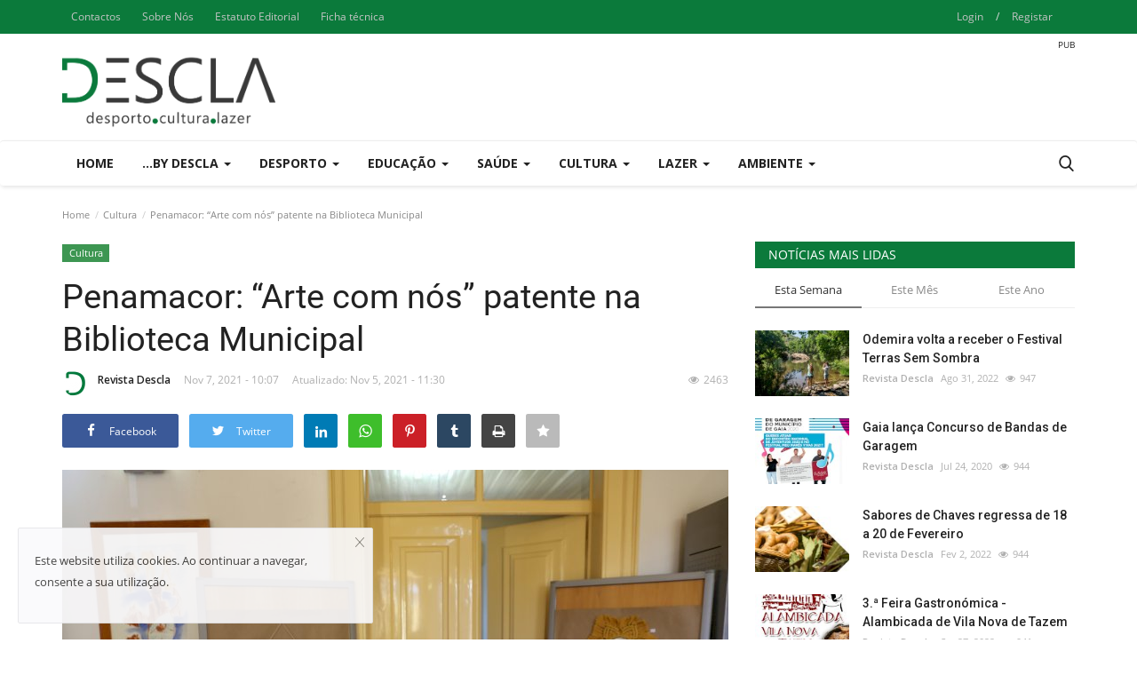

--- FILE ---
content_type: text/html; charset=utf-8
request_url: https://www.google.com/recaptcha/api2/aframe
body_size: 267
content:
<!DOCTYPE HTML><html><head><meta http-equiv="content-type" content="text/html; charset=UTF-8"></head><body><script nonce="YpX1aNR6mDdJJl88_WUO2A">/** Anti-fraud and anti-abuse applications only. See google.com/recaptcha */ try{var clients={'sodar':'https://pagead2.googlesyndication.com/pagead/sodar?'};window.addEventListener("message",function(a){try{if(a.source===window.parent){var b=JSON.parse(a.data);var c=clients[b['id']];if(c){var d=document.createElement('img');d.src=c+b['params']+'&rc='+(localStorage.getItem("rc::a")?sessionStorage.getItem("rc::b"):"");window.document.body.appendChild(d);sessionStorage.setItem("rc::e",parseInt(sessionStorage.getItem("rc::e")||0)+1);localStorage.setItem("rc::h",'1764421461431');}}}catch(b){}});window.parent.postMessage("_grecaptcha_ready", "*");}catch(b){}</script></body></html>